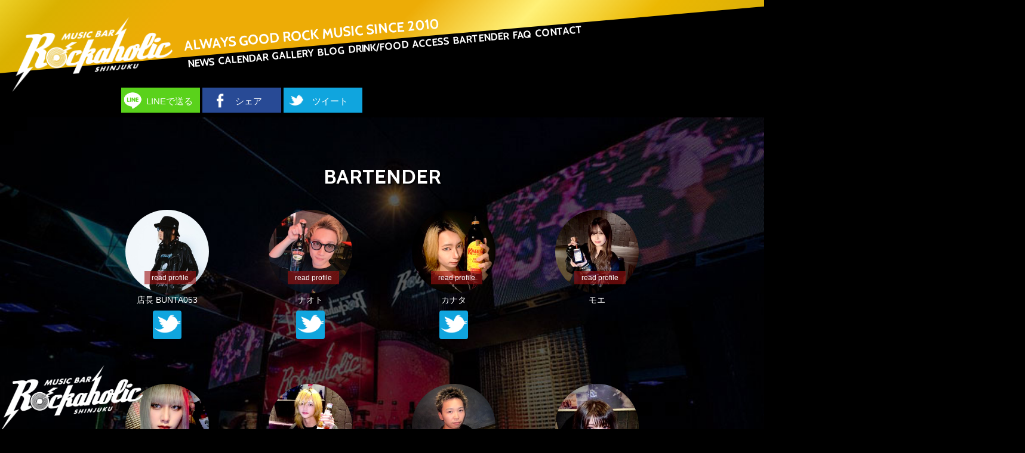

--- FILE ---
content_type: text/html
request_url: https://bar-rockaholic.jp/shinjuku/bartender/
body_size: 9802
content:
<!DOCTYPE html>
<html lang="ja">
<head>
	<meta charset="utf-8">
	<meta name="author" content="Music Bar ROCKAHOLIC" />
	<title>BARTENDER | Music Bar ROCKAHOLIC | 新宿のロックバー</title>
	<meta name="description" content="新宿のロックバー Music Bar ROCKAHOLIC のバーテンダーたちを紹介します。" />
	<meta name="keywords" content="バーテンダー, BARTENDER, ロックバー, Music Bar, ROCKAHOLIC, ロッカホリック, ロカホリ, 激ロック, Skream!" />
	<meta property="og:image" content="http://new.bar-rockaholic.jp/img/logo.png" />
	<meta property="og:title" content="BARTENDER | Music Bar ROCKAHOLIC | 新宿のロックバー" />
	<meta property="og:description" content="新宿のロックバー Music Bar ROCKAHOLIC のバーテンダーたちを紹介します。" />
	<meta property="og:type" content="article" />
<meta property="og:url" content="https://bar-rockaholic.jp/shinjuku/" />
	<meta property="og:site_name" content="Music Bar ROCKAHOLIC | 新宿のロックバー" />
	<meta name="twitter:site" content="@barrockaholic" />
	<meta name="twitter:card" content="website" />
	<meta property="fb:app_id" content="164668773725089" />
	<meta name="twitter:domain" content="bar-rockaholic.jp" />
	<meta name="twitter:creator" content="@barrockaholic" />
	<link rel="shortcut icon" type="images/ico" href="/favicon.ico" />
	<!--[if lt IE 9]>
	<script type="text/javascript" src="http://html5shim.googlecode.com/svn/trunk/html5.js"></script>
	<![endif]-->
    <link href='https://fonts.googleapis.com/css?family=Cabin:700' rel='stylesheet' type='text/css'>
    <link href="../css/jquery.fs.naver.css" rel="stylesheet" type="text/css" media="all" />
	<link href="../css/common.css" rel="stylesheet" type="text/css" media="all" />
    <link href="../css/top.css" rel="stylesheet" type="text/css" media="all" />

	<link rel='stylesheet' href='../css/common-pc.css' type='text/css' media='screen and (min-width:1000px)' />
	<link rel='stylesheet' href='../css/bartender-pc.css' type='text/css' media='screen and (min-width:1000px)' />
    
	<script src="https://ajax.googleapis.com/ajax/libs/jquery/1.10.2/jquery.min.js"></script>
    <script src="../js/heightLine.js"></script>
	<script src="../js/jquery.fs.naver.js"></script>
    <script src="../js/jquery.swipeshow.min.js"></script>
    <script src="http://maps.google.com/maps/api/js?sensor=true"></script>
    <script src="../js/map.js"></script>
    
    <link href="../css/jquery.swipeshow.css" rel="stylesheet" type="text/css" media="all" >
    <link href="../css/slideshow-theme.css" rel="stylesheet" type="text/css" media="all" >
	
	<meta name="viewport" id="viewport" />
	<script type="text/javascript">
		if(screen.width/window.devicePixelRatio <980) {
			document.getElementById( 'viewport' ).content ='width=640, user-scalable=yes' ;
		}
	</script>
	<script>
	$(document).ready(function() {
	  $("nav").naver({
		labels: {
		  closed: "MENU",
		  open: "CLOSE"
		},
		maxWidth: "980px",animated: true
	  });
	  $('.tel-link').each(function(){
		var str = $(this).text();
		$(this).html($('<a>').attr('href', 'tel:' + str.replace(/-/g, '')).append(str + '</a>'));
	  });
	});
	</script>
<meta name="google-translate-customization" content="eda718676bfe51de-007044d51a25eded-g090fb5a7d66b053b-11"></meta></head>
<body onload="initialize();">
<script>
  (function(i,s,o,g,r,a,m){i['GoogleAnalyticsObject']=r;i[r]=i[r]||function(){
  (i[r].q=i[r].q||[]).push(arguments)},i[r].l=1*new Date();a=s.createElement(o),
  m=s.getElementsByTagName(o)[0];a.async=1;a.src=g;m.parentNode.insertBefore(a,m)
  })(window,document,'script','//www.google-analytics.com/analytics.js','ga');

  ga('create', 'UA-8274277-4', 'auto');
  ga('send', 'pageview');

</script><noscript>
 <p>JavaScript を有効にしてご利用下さい。</p>
</noscript>

<!-- HEADER -->
 
<a name="top" id="top"></a>

<div id="header">
	<div id="header-top">
    <h1 id="toplogo"><a href="/shinjuku/"><img src="../img/logo.png" alt="新宿のロックバー Music Bar ROCKAHOLIC" /></a></h1>
		<p id="toptext">ALWAYS GOOD ROCK MUSIC SINCE 2010</p>
	</div>
	<div id="header-bottom">
				<nav class="naver">
			<a href="/shinjuku/news/">NEWS</a>
			<a href="/shinjuku/calendar/">CALENDAR</a>
			<a href="/shinjuku/gallery/">GALLERY</a>
			<a href="/shinjuku/blog/">BLOG</a>
			<a href="/shinjuku/menu/">DRINK/FOOD</a>
			<a href="/shinjuku/access/">ACCESS</a>
			<a href="/shinjuku/bartender/">BARTENDER</a>
			<a href="/shinjuku/faq/">FAQ</a>
			<a href="/shinjuku/contact/">CONTACT</a>
		</nav>	</div>
</div>
<!-- HEADER end -->

<!-- SNS SHARE -->

<ul id="snsshare">
<li id="lineshare"><a href="http://line.me/R/msg/text/?%E3%83%90%E3%83%BC%E3%83%86%E3%83%B3%E3%83%80%E3%83%BC%E7%B4%B9%E4%BB%8B%E3%83%9A%E3%83%BC%E3%82%B8+%7C+%E6%96%B0%E5%AE%BF%E3%81%AE%E3%83%AD%E3%83%83%E3%82%AF%E3%83%90%E3%83%BC+Music+Bar+Rockaholic+https%3A%2F%2Fbar-rockaholic.jp%2Fshinjuku%2Fbartender%2F" rel="nofollow">LINEで送る</a></li>
<li id="fbshare"><a href="https://www.facebook.com/sharer/sharer.php?u=https%3A%2F%2Fbar-rockaholic.jp%2Fshinjuku%2Fbartender%2F" target="_blank" rel="nofollow">シェア</a></li>
<li id="twshare"><a href="http://twitter.com/?status=%E3%83%90%E3%83%BC%E3%83%86%E3%83%B3%E3%83%80%E3%83%BC%E7%B4%B9%E4%BB%8B%E3%83%9A%E3%83%BC%E3%82%B8+%7C+%E6%96%B0%E5%AE%BF%E3%81%AE%E3%83%AD%E3%83%83%E3%82%AF%E3%83%90%E3%83%BC+Music+Bar+Rockaholic+https%3A%2F%2Fbar-rockaholic.jp%2Fshinjuku%2Fbartender%2F" target="_blank">ツイート</a></li>
</ul>
<div id="translate">
<div id="google_translate_element"></div><script type="text/javascript">
function googleTranslateElementInit() {
  new google.translate.TranslateElement({pageLanguage: 'ja', includedLanguages: 'en,ja,ko,zh-TW', layout: google.translate.TranslateElement.InlineLayout.SIMPLE, multilanguagePage: true, gaTrack: true, gaId: 'UA-8274277-4'}, 'google_translate_element');
}
</script><script type="text/javascript" src="//translate.google.com/translate_a/element.js?cb=googleTranslateElementInit"></script></div>

<div id="top-bartender-area">
<h2 class="title"><a href="/shinjuku/bartender/">BARTENDER</a></h2>
    <div id="topbartender-inner">
		
		<dl>
		  <dt>
			<a href="https://bar-rockaholic.jp/shinjuku/bartender/bunta.php"><img src="https://bar-rockaholic.jp/shinjuku/bartender/assets_c/2025/08/S__65642534-thumb-220xauto-32557.jpg" alt="店長 BUNTA053" /></a>
			<a href="https://bar-rockaholic.jp/shinjuku/bartender/bunta.php">店長 BUNTA053</a>
		  </dt>
		  <dd>
			<a href="https://twitter.com/bunta_053?s=20" class="tw-icon" target="_blank">Twitter</a>
		  </dd>
		</dl>
		
		<dl>
		  <dt>
			<a href="https://bar-rockaholic.jp/shinjuku/bartender/post-18.php"><img src="https://bar-rockaholic.jp/shinjuku/bartender/assets_c/2024/04/S__35045484-thumb-220xauto-29858.jpg" alt="ナオト" /></a>
			<a href="https://bar-rockaholic.jp/shinjuku/bartender/post-18.php">ナオト</a>
		  </dt>
		  <dd>
			<a href="https://twitter.com/@like_like_veryy" class="tw-icon" target="_blank">Twitter</a>
		  </dd>
		</dl>
		
		<dl>
		  <dt>
			<a href="https://bar-rockaholic.jp/shinjuku/bartender/post-20.php"><img src="https://bar-rockaholic.jp/shinjuku/bartender/assets_c/2025/08/S__65642533-thumb-220xauto-32555.jpg" alt="カナタ" /></a>
			<a href="https://bar-rockaholic.jp/shinjuku/bartender/post-20.php">カナタ</a>
		  </dt>
		  <dd>
			<a href="https://twitter.com/@kanata_rkhl" class="tw-icon" target="_blank">Twitter</a>
		  </dd>
		</dl>
		
		<dl>
		  <dt>
			<a href="https://bar-rockaholic.jp/shinjuku/bartender/post-21.php"><img src="https://bar-rockaholic.jp/shinjuku/bartender/assets_c/2024/10/S__44441652-thumb-220xauto-30975.jpg" alt="モエ" /></a>
			<a href="https://bar-rockaholic.jp/shinjuku/bartender/post-21.php">モエ</a>
		  </dt>
		  <dd>
			
		  </dd>
		</dl>
		
		<dl>
		  <dt>
			<a href="https://bar-rockaholic.jp/shinjuku/bartender/emiri.php"><img src="https://bar-rockaholic.jp/shinjuku/bartender/assets_c/2025/08/S__65142873-thumb-220xauto-32556.jpg" alt="エミリ" /></a>
			<a href="https://bar-rockaholic.jp/shinjuku/bartender/emiri.php">エミリ</a>
		  </dt>
		  <dd>
			
		  </dd>
		</dl>
		
		<dl>
		  <dt>
			<a href="https://bar-rockaholic.jp/shinjuku/bartender/post-22.php"><img src="https://bar-rockaholic.jp/shinjuku/bartender/assets_c/2025/06/S__61997111-thumb-220xauto-32281.jpg" alt="カナ" /></a>
			<a href="https://bar-rockaholic.jp/shinjuku/bartender/post-22.php">カナ</a>
		  </dt>
		  <dd>
			
		  </dd>
		</dl>
		
		<dl>
		  <dt>
			<a href="https://bar-rockaholic.jp/shinjuku/bartender/post-24.php"><img src="https://bar-rockaholic.jp/shinjuku/bartender/assets_c/2025/10/S__70303826-thumb-220xauto-32790.jpg" alt="リオ" /></a>
			<a href="https://bar-rockaholic.jp/shinjuku/bartender/post-24.php">リオ</a>
		  </dt>
		  <dd>
			
		  </dd>
		</dl>
		
		<dl>
		  <dt>
			<a href="https://bar-rockaholic.jp/shinjuku/bartender/post-25.php"><img src="https://bar-rockaholic.jp/shinjuku/bartender/assets_c/2025/10/S__70303825-thumb-220xauto-32791.jpg" alt="カリン" /></a>
			<a href="https://bar-rockaholic.jp/shinjuku/bartender/post-25.php">カリン</a>
		  </dt>
		  <dd>
			
		  </dd>
		</dl>
		
	</div>
</div>

<div id="footer">
	<ul>
		<li class="line"><a href="http://accountpage.line.me/rockaholic" target="_blank">LINE</a></li>
		<li class="facebook"><a href="https://www.facebook.com/BarRockaholic" target="_blank">Facebook</a></li>
		<li class="twitter"><a href="https://twitter.com/barrockaholic" target="_blank">Twitter</a></li>
	</ul>
<h2><a href="/shinjuku/">新宿のロックバー Music Bar ROCKAHOLIC</a></h2>
    <div id="footer-bottom">
        <p id="tagline">ALWAYS GOOD ROCK MUSIC</p>
        <p id="reserve">Gekirock Entertainment Allrights Reserved.</p>
    </div>

</div>

</body>
</html>

--- FILE ---
content_type: text/css
request_url: https://bar-rockaholic.jp/shinjuku/css/jquery.fs.naver.css
body_size: 2014
content:
/*
 * Naver Plugin [Formstone Library]
 * @author Ben Plum
 * @version 0.0.7
 *
 * Copyright © 2013 Ben Plum <mr@benplum.com>
 * Released under the MIT License <http://www.opensource.org/licenses/mit-license.php>
 */
 
 	.naver .naver-handle { color: #333; cursor: pointer; display: none; font-size: 14px; height: 30px; line-height: 28px; text-transform: uppercase; 
	 	-webkit-user-select: none;
		   -moz-user-select: none;
		    -ms-user-select: none;
		     -o-user-select: none;
			    user-select: none;
 	 /* width: 100%; */}
 	.naver .naver-handle:before { background: url(../img/fs-naver-icon.png) no-repeat center; content: ''; display: block; float: left; height: 15px; margin: 7px 10px 0 0; width: 20px; }
 	.naver .naver-wrapper { height: auto; }
 	.naver .naver-container:after { clear: both; content: "."; display: block; height: 0; line-height: 0; visibility: hidden; }
 	
 	@media screen and (min-width: 980px) {
 		.naver .naver-wrapper { height: auto !important; }
 	}
 	
	@media screen and (max-width: 980px) {
		/* Mobile Only */
		.naver.active .naver-handle {display: block;color: #FFFFFF;font-size: 28px;padding: 62px 0 28px 12px;font-family: 'Cabin', sans-serif;/* overflow: hidden; */background: linear-gradient(139deg , #ffed4d, #f5cc1d, #EDAC06, #EDAC06, #EDAC06, #ffb900, #ECB802, #DAAF08, #ffc500);}
		.naver.active .naver-wrapper { height: 0px; overflow: hidden; /* height: auto!important; */}
		
		/* Animated - Experimental! Performs poorly on mobile */
		.naver.animated .naver-wrapper {
			-webkit-transition: height 0.2s ease-out;
			   -moz-transition: height 0.2s ease-out;
			    -ms-transition: height 0.2s ease-out;
			     -o-transition: height 0.2s ease-out;
			        transition: height 0.2s ease-out;
		}
		.naver.animated .naver-container { opacity: 0; 
			-webkit-transition: opacity 0.2s ease-out;
			   -moz-transition: opacity 0.2s ease-out;
			    -ms-transition: opacity 0.2s ease-out;
			     -o-transition: opacity 0.2s ease-out;
			        transition: opacity 0.2s ease-out;
		}
		.naver.animated.open .naver-container { opacity: 1; }
	}

--- FILE ---
content_type: text/css
request_url: https://bar-rockaholic.jp/shinjuku/css/common.css
body_size: 6538
content:
@charset "utf-8";

html {
margin:0;
padding:0;
width: 640px;

}

body {
	font-size: 1.6rem;
	font-family:'Lucida Grande', 'Hiragino Kaku Gothic ProN', 'ヒラギノ角ゴ ProN W3', Meiryo, メイリオ, sans-serif;
	margin: 0;
	padding: 0;
	background: #000000;
	color: #FFFFFF;
	width: 640px;
}

img, a {
border:none;
}

a{/*リンクされた文字*/
    color:#FFFFFF;
    font-style:normal;
    text-decoration: none;
    /* font-weight: bold; */
    /* -webkit-tap-highlight-color:rgba(255,255,255,0.6); */
}
a:link {/*未訪問のリンク*/
    
}
a:visited {/*訪問後のリンク*/
    
}
a:hover {/*マウスをのせたとき*/
    
}
a:active {/*クリック中*/
    
}

#header {
}

#header-top {
	
}

#header-top h1 {
position: absolute;
left: 50%;
width: 320px;
margin: 0 0 0 -160px;
z-index: 20;
}

#header-top h1 img {
width: 320px;
	
}

#header-top h1 a {
display:inline-block;
}

#header #toptext {
display:none;
}

#header-bottom {
	
}

#header-bottom nav {
/* width: 100%; */
	
}

#header-bottom nav a {font-family: 'Cabin', sans-serif;font-weight: bold;font-size: 28px;color: #FFFFFF;text-decoration: none;display: block;padding: 40px 0 30px 70px;background: rgb(237, 172, 6);border-top: rgba(0,0,0,0.1) 1px solid;}

.swipeshow {
width: 640px;
height: 300px;
}

.slideshow .dots {
	display:none;
}

#snsshare {
	color: #FFF;
	width: 75%;
	display: inline-block;
	margin: 24px 0 16px;
	padding: 0;
}

#snsshare li {
	font-size: 18px;
	list-style: none;
	display: inline-block;
	width: 29%;
	margin: 0;
	text-align: center;
	min-height: 21px;
}

#lineshare {
    background: #5ad21b;
    font-size: 18px!important;
    padding: 0;
}

#lineshare a {
    width: 77%;
	
    padding: 2px 0 0 23%;
    line-height: 41px;
    vertical-align: middle;
    height: 40px;
    display: inline-block;  position: relative;  z-index: 200;
}

#lineshare:before {
	display: inline-block;
    content: "";
	width: 32px;
	height: 30px;
    background-image: url(../img/sns_icon.png);
	background-position: -234px 0px;
	background-size: 360%;
    position: absolute;
	margin: 4px 0 0 3px;
}

#fbshare {
    background: #284a95;
    /* padding: 9px 0px 7px 2%; */
}

#fbshare a {
    width: 82%;  
    padding: 2px 0 0 18%;  
    line-height: 41px;  vertical-align: middle;  
    height: 40px;
	
    display: inline-block;
    position: relative;
    z-index: 200;
}

#fbshare:before {
    display: inline-block;
    content: "";
    width: 24px;
    height: 32px;
    background-image: url(../img/sns_icon.png);
    background-position: -241px 0px;
    background-size: 425%;
    position: absolute;
    margin: 5px 0 0 18px;
}

#twshare {
    background: #10a5de;
    /* padding: 9px 0px 7px 2%; */
}

#twshare a {
    width: 82%;  
    padding: 2px 0 0 18%;  
    line-height: 41px;  vertical-align: middle;  
    height: 40px;
	
    display: inline-block;  position: relative;  z-index: 200;
}

#twshare:before {
	display: inline-block;
    content: "";
    width: 24px;
    height: 32px;
    background-image: url(../img/sns_icon.png);
    
	background-position: -277px -2px;
    background-size: 425%;
    position: absolute;
    
	margin: 6px 0 0 13px;
}

#translate {
    display: inline-block;
    width: 23%;
}

h2.title {
	font-family: 'Cabin', sans-serif;
	margin: 0;
	padding: 30px 12px 12px;
	font-size: 36px;
	text-shadow: 2px 2px 2px #000000;
}

 #footer {
    overflow: hidden;
    
    height: 335px;
    font-family: 'Cabin', sans-serif;
}

#footer ul{
    
}

#footer ul li{
    list-style: none;
    display: inline-block;
    width: 100px;
    margin: 38px;
    text-align: center;
    padding: 0;
    text-indent: 400px;
    overflow: hidden;
    height: 100px;
}

#footer ul li.twitter{
    background: url(../img/sns_icon.png) #10a5de no-repeat -202px 2px;
    
    background-size: 300%;
}

#footer ul li.facebook{
    background: url(../img/sns_icon.png) #284a95 no-repeat -95px 6px;
    
    background-size: 300%;
}

#footer ul li.line{
    background: url(../img/sns_icon.png) #5ad21b no-repeat 4px 6px;
    
    background-size: 300%;
}

#footer ul li a {
    display:block;
    width:100%;
    height:100%;
}

#footer-bottom {
    
}

#footer h2 {
    background: url(../img/logo.png) no-repeat;
    display: inline-block;
    height: 120px;
    background-size: contain;
    overflow: hidden;
    text-indent: -1000px;
    font-size: 1px;
    width: 240px;
    position: absolute;
    margin: -15px 0 0 6px;
    /* transform: rotate(0); */
    z-index: 100;
}



#footer h2 a {
    display: block;
    width: 100%;
    height: 100%;
}

#footer-bottom {
    background: linear-gradient(139deg , #ffed4d, #dab100, #EDAC06, #EDAC06, #EDAC06, #fff178, #ECB802, #DAAF08, #B67B03);
    width: 680px;
    margin: 63px 0 0 -12px;
    height: 140px;
    padding: 24px 0 0;
    -moz-transform: rotate(-6deg);
    -webkit-transform: rotate(-6deg);
    -o-transform: rotate(-6deg);
    -ms-transform: rotate(-6deg);
    transform: rotate(-6deg);
}

#footer-bottom #tagline {
    font-size: 27px;
    
    text-align: right;
    padding: 0 0 0 0;
    margin: -52px 0 0 -28px;
    position: absolute;
    width: 100%;
    font-weight: bold;
}

#footer-bottom #reserve {
    width: 100%;
    
    text-align: right;
    margin: -24px 0 0 -25px;
    font-size: 20px;
} 

.pagenate {
text-align: center;

margin: 18px auto 0;
padding: 30px 0 0;
}

.pagenate ul {

}

.pagenate ul li {
list-style: none;

padding: 0;
margin: 18px 18px 28px;
clear: none;
display: inline-block;
text-align: center;
}

.pagenate ul li span {display: inline-block;min-width: 32px;padding: 14px 8px 9px;border: solid 1px #efb210;background: #efb210;color: #000;font-size: 21px;}

.pagenate ul li a {
display: inline-block;
min-width: 32px;
padding: 13px 8px 9px;
background: #1B1B1B;
border: solid 1px #ddd;
text-align: center;
color: #FFF;
font-size: 21px;
}

.fancybox-overlay {
width: 640px!important;
overflow-x: hidden!important;
}

#top-about-area {
    background: url(../img/bg/bg04.jpg) center center;  background-size: cover;
	
    padding: 18px 0 28px;
}

#about-inner {
	
}

#about-inner dl {
    width: 23%;
	
    display: inline-block;
    vertical-align: top;
    text-align: center;
}

#about-inner dt {
	
}

#about-inner dd {
    font-size: 16px;
	
    margin: 0;
}

#about-main {
    text-align: center;
	
    font-size: 12px;
    width: 100%!important;
}

#about-main dd {
    margin: 0;
	
}

#about-main dt {
	
}

#about-main img {
	width: 440px;
	height:auto;
}

#entrybody img {
	max-width:100%;
	height:auto;
}

#top-access-area{
	padding: 0 .5em;
}

#top-access-area p span{
	display:inline-block;
}

--- FILE ---
content_type: text/css
request_url: https://bar-rockaholic.jp/shinjuku/css/top.css
body_size: 5860
content:
@charset "utf-8";

#top-news-area {
	background: url(../img/bg/bg01.jpg) center center;
	background-size:cover;
	margin: 14px 0;
}

#topnews {
	
	/* padding: 1%; */
	/* width: 98%; */
}
	
#topnews-inner {
	background: rgba(0,0,0,0.5);
	padding: 12px;
}

#topnews-inner dl {
    border-bottom: solid 1px #555555;
	
    vertical-align: top;
    padding: 0 0 12px;
    margin: 11px 0;
}

#topnews-inner dt {
    display: inline-block;
	
    width: 125px;
    vertical-align: top;
}

#topnews-inner dd {
    margin: 0;
    display: inline-block;
    width: 468px;
}

#btschedule-inner-bottom {
	background: rgba(0,0,0,0.5);
	padding: 12px;
}

div#btschedule-inner-bottom {
    border-bottom: solid 1px #555555;
	
    vertical-align: top;
    padding: 0 0 8px;
    margin: 11px 0;
    clear: both;
}

#btschedule-inner-bottom dt {
    display: inline-block;
	
    width: 125px;
    vertical-align: top;
}

#btschedule-inner-bottom dd {
    margin: 0;
    display: inline-block;
    width: 468px;
}

#blog-inner {
	background: rgba(0,0,0,0.5);
	padding: 12px;
}

#blog-inner dl {
    border-bottom: solid 1px #555555;
	
    vertical-align: top;
    padding: 0 0 12px;
    margin: 11px 0;
}

#blog-inner dt {
    display: inline-block;
	
    width: 125px;
    vertical-align: top;
}

#blog-inner dd {
    margin: 0;
    display: inline-block;
    width: 468px;
}

#top-gallery-area {
	background:url(../img/bg/bg03.jpg);
}

#gallery-inner {
	background: rgba(0,0,0,0.5);
	padding: 6px 0 6px 6px;
}
	
#gallery-inner ul {
    display: inline-block;
	
    margin: 0;
    list-style: none;
    padding: 0;
    width: 100%;
}

#gallery-inner ul li{
    vertical-align: top;
}

#gallery-inner ul li dl {
    display: block;
	
    width: 100%;
    margin: 0px;
}

#gallery-inner ul li dl dt {
    width: 185px;
	
    display: inline-block;
}

#gallery-inner ul li dl dt a {
    display: block;
	
    vertical-align: top;
}

#gallery-inner ul li dl dt a img {
	
}

#gallery-inner ul li dl dd {
    margin: 0;
	
    padding: 0;
    font-size: 18px;
    text-align: left;
    display: inline-block;
    width: 435px;
    vertical-align: top;
}

#gallery-inner .pictnum {
	
}

#gallery-inner .likenum {
	
}

#gallery-inner .date {
    text-align: right;
	
    display: inline-block;
    width: 100%;
    border-top: 1px solid #cb1212;
}

#gallery-inner .date a {
		
}

#gallery-inner h3 {
    display: inline-block;
	
    width: 395px;
    vertical-align: top;
    margin: 0;
    line-height: 120%;
}

#gallery-inner p {
    margin: 8px 0 0;
	
}
.swipeshow {
width: 640px;
height: 300px;
}

.swipeshow li {
	list-style:none;
	display:inline-block;
	width:100%;
}

.swipeshow li dt img {
	width:200px;
}

.swipeshow dl {
	width:200px;
	display:inline-block;
	margin: 0 6px 0 0;
	vertical-align: top;
}

.swipeshow dt {
	margin:0px;
}

.swipeshow dd {
	display:none;
}

#top-faq-area {
    background: url(../img/bg/bg02.jpg);
	
}

#top-faq-area p {margin: 0 0 0 12px;}

#top-faq-area dl {
    margin: 6px 0 6px 0;
    background: rgba(0,0,0,0.6);
    padding: 12px 0 0 12px;
}

#top-faq-area dt {color: #ffdc26;/* font-weight: bold; *//* font-size: 115%; */}

#top-faq-area dd {
    margin: 12px 0 0;
    padding: 0 0 1px;
	display:none;
}

#top-faq-area dd p {
    margin: 0 0 12px;
	
}

#topvoice-inner iframe {
	width: 620px!important;
	margin:10px!important;
}

#topbartender-inner {
	
}

#topbartender-inner dl {
    width: 32%;
	
    display: inline-block;
    text-align: center;
    vertical-align: top;
}

#topbartender-inner dt {
    display: inline-block;
    position: relative;
}

#topbartender-inner dt a:first-child:before {
	display: inline-block;
	content: "read profile";
	background: rgba(158, 18, 18, 0.6);
	position: absolute;
	margin: 0 0 0 0;
	right: 41px;
	font-size: 16px;
	padding: 4px 12px;
	bottom: 3em;
}

#topbartender-inner dt a:first-child:hover:before {
	background: rgba(158, 18, 18, 0.9);
}

#topbartender-inner dt img {
    display: inline-block;
	
    width: 100%;
    border-radius: 115px;
}

#topbartender-inner dd {
    margin: 0;
	
}

#topbartender-inner dd a {
	width:48px;
	height:48px;
	text-indent:100px;
	display:inline-block;
	overflow:hidden;	
	border-radius: 4px;
	margin: 8px;
}

#topbartender-inner dd a.tw-icon {
	background: url(../img/sns_icon.png) #10a5de;
	background-position: 52px -5px;
	background-size: 360%;
}

#topbartender-inner dd a.fb-icon {
	background: url(../img/sns_icon.png) #284a95;
	background-position: 115px 1px;  background-size: 360%;
}


#top-access-area p a {
	color: #ffdc26;
}

#top-recentevent-area ul li dl dd {
    display: inline-block;
	
    margin: 0;
    text-align: center;
    padding: 44px 0 0;
}

#top-recentevent-area ul li dl p {
    margin: 0 0 4px;
	
}

#top-recentevent-area ul li dl h3 {
    margin: 0;
	
    font-size: 20px;
    width: 100%;
    display: inline-block;
    line-height: 110%;
}

.slideshow2 .dots {
position: absolute;
margin: 298px 0 0;
z-index: 30;
width: 100%;
text-align: center;
/* bottom: 20px; */
}

.slideshow2 .dots .dot-item {
    display: inline-block;
    width: 20px;
    height: 20px;
    padding: 0;
    margin: 0 12px;
    border-radius: 10px;
    box-shadow: none;
    border: none;
    background: #FFFFFF;
}

.slideshow2 .dots .active {
	background:#cb1212;
}

#map_canvas {
	
	height: 520px;
}

.more {
	text-align:right;
	margin: 8px 8px 0 0;
	clear: both;
}

.more a {
    border-bottom: 2px solid #ffdc26;
    padding: 0;
    line-height: 100%;
    display: inline-block;
}

#today-inner {
padding:0 0 24px;	
}

#top-today-area iframe{
	width: 100%!important;
	
}

#top-favorite-area {
	background: url(../img/bg/bg04.jpg);
}

#favorite {
    margin: 0;
	
    padding: 0;
}

#favorite li {
    list-style: none;
	
    display: inline-block;
    margin: 10px;
}


#calendar-inner iframe {
border:none;
width: 640px;
height: 456px;
}

#top-calendar-area {
	
}

#calendar-inner {
    background: rgba(0,0,0,0.5);
	
}


--- FILE ---
content_type: text/css
request_url: https://bar-rockaholic.jp/shinjuku/css/common-pc.css
body_size: 4559
content:
@charset "utf-8";

html {
    width: 100%;

}

body {
    width: 100%;
    font-size:14px;
    overflow-x: hidden;
}

img, a {
}

a{
}
a:link {/*未訪問のリンク*/
    
}
a:visited {/*訪問後のリンク*/
    
}
a:hover {/*マウスをのせたとき*/color: #f0b81a;}
a:active {/*クリック中*/
    
}

#header {
    width: 100%;
    height: 0px;
    z-index: 100;
    position: relative;
}

#header-top {
    width: 120%;
    height: 200px;
    transform: rotate(-5deg);
    -moz-transform: rotate(-5deg); /* Firefox用 */
    -ms-transform: rotate(-5deg); /* IE用 */
    -webkit-transform: rotate(-5deg); /* Google Chrome,Safari,Opera用 */
    /* box-shadow:-5px 0px 5px #ddd; */
    position: relative;
    top: -143px;
    left: -20px;
    z-index: 9;
    background-image: linear-gradient(139deg , #ffed4d, #dab100, #EDAC06, #EDAC06, #EDAC06, #fff178, #ECB802, #DAAF08, #B67B03);
}

#header-top h1 {
	transform: rotate(5deg);
	-moz-transform: rotate(5deg); /* Firefox用 */
	-ms-transform: rotate(5deg); /* IE用 */
	-webkit-transform: rotate(5deg); /* Google Chrome,Safari,Opera用 */
	
    position: relative;
    left: 190px;
    top: 120px;
	width: 280px;
}

#header-top h1 img {
    width: 270px;
	
}

#header-top h1 a {
}

#header #toptext {
    display: inline;
    position: relative;
    left: 320px;
    font-size: 23px;
    font-family: 'Cabin', sans-serif;
    top: 35px;
}

#header-bottom {
	transform: rotate(-5deg);
	-moz-transform: rotate(-5deg); /* Firefox用 */
	-ms-transform: rotate(-5deg); /* IE用 */
	-webkit-transform: rotate(-5deg); /* Google Chrome,Safari,Opera用 */
	
    position: relative;
    
	top: -151px;
    left: -20px;
    padding: 0 0 0 331px;
    width: 110%;
    
	background: rgba(0,0,0,0.5);
	z-index: 5;
}

#header-bottom nav {
/* width: 100%; */
	
}

#header-bottom nav a {
    background: none;
    display: inline-block;
    width: auto;
    padding: 0 1px;
    margin: 0;
    font-size: 17px;
    z-index: 200;
    position: relative;
}

.swipeshow {
}

.slideshow .dots {
    display: inline-block;
}

#snsshare {
    width: 450px;
    left: 50%;
    position: relative;
    margin: 0px 0 8px -150px;
    z-index: 200;
}

#snsshare li {
    font-size: 15px!important;
    padding: 0;
    width: 132px;
}

#snsshare li a {
    /* padding: 9px 0px 7px 3%; */
	
    display: inline-block;
    position: relative;
    z-index: 200;
}

#lineshare {
}

#lineshare:before {
    margin: 5px 0 0 5px;
}

#fbshare {
}

#fbshare:before {
    margin: 6px 0 0 17px;
}

#twshare {
}

#twshare:before {
    margin: 7px 0 0 9px;
}

#translate {
left: 50%;
position: absolute;
margin-left: 380px;
margin-top: 8px;
z-index: 100;
}

h2.title {
    padding: 12px 0 3px;
    font-size: 25px;
}

 #footer {
}

#footer ul{
    text-align: center;
    
}

#footer ul li{
    width: 70px;
    height: 70px;
}

#footer ul li.twitter{
    background: url(../img/sns_icon.png) #10a5de no-repeat -147px 2px;
}

#footer ul li.facebook{
    background: url(../img/sns_icon.png) #284a95 no-repeat -70px 4px;
}

#footer ul li.line{
}

#footer ul li a {
}

#footer-bottom {
    width: 110%;
    
    height: 180px;
}

#footer h2 {
    margin: 0;
    bottom: -13px;
}

#footer h2 a {
}

#footer-bottom {
    
}

#footer-bottom #tagline {
    text-align: left;
    padding: 0 0 0 308px;
}

#footer-bottom #reserve {
    text-align: left;
    padding: 0 0 0 305px;
} 

.pagenate {
}

.pagenate ul {

}

.pagenate ul li {
    width: auto!important;
}

.pagenate ul li span {
    font-size: 14px;
    padding: 6px 0px 2px;
}

.pagenate ul li a {
    padding: 6px 0px 2px;
    font-size: 14px;
}

.fancybox-overlay {
    width: 100%!important;
}

.swipeshow {
	width: 100%!important;
	height: 560px!important;
	max-width: 1200px!important;
	z-index: 13;
	/* position: relative; */
}

.swipeshow img {
	width:100%!important;
	height: auto!important;
}

.slideshow .dots .active {


	background:#cb1212;
}

#entrybody {
	font-size:16px;
}

#header {/* position: fixed; */z-index: 400;}

#top-about-area {
	
}

#about-inner {
    width: 1000px;
	
    margin: 0 auto;
}

#about-inner dl {
    float: left;
	
    width: 120px;
    margin: 6px 8px 0 0;
}

#about-inner dt {
	
}

#about-inner dd {
	
}

#about-inner p {
    width: 520px;
	
    display: inline-block;
}

#about-inner h3 {
    width: 500px;
	
    display: inline-block;
    margin: 18px 0 6px;
    font-size: 19px;
    font-family: 'Cabin', sans-serif;
    text-shadow: 2px 2px 2px #000000;
}

#about-main {
    float: right!important;
    width: 440px!important;
    margin-bottom: 120px!important;
}

#about-main dd {
	
}

#about-main dt {
	
}

--- FILE ---
content_type: text/css
request_url: https://bar-rockaholic.jp/shinjuku/css/bartender-pc.css
body_size: 1243
content:
@charset "utf-8";

#top-bartender-area {
	text-align:center;
	background: url(../img/bg/bg04.jpg);
	background-size: cover;
}

#topbartender-inner {
    width: 1000px;
	
    margin: 0 auto;
}

#topbartender-inner dl {
    width: 140px;
    margin: 32px 48px;
}

#topbartender-inner dt {
	
}

#topbartender-inner dt a {
	
}

#topbartender-inner dt a:first-child:before {
font-size:12px;
right: 22px;
}

#topbartender-inner dt img {
    width: 140px;
    height: 140px;
}

#topbartender-inner dd {
	
}

#topbartender-inner dd a {
}

#topbartender-inner dd a.tw-icon {
}

#topbartender-inner dd a.fb-icon {
}

#snsshare {
    margin: 147px 0 8px -437px;
	
}

#translate {
    margin: 160px 0 0 280px;
	
}

h2.title {
padding: 78px 0 3px;
font-size: 34px;
}

#contents-area {
    width: 100%;
	
}

#contents {
    width: 1000px;
	
    margin: 0 auto;
}

#contents-inner {
	
}

#topimg {
    float: left;
	
}

#topimg img {
    width: 240px;
	
    margin: 0 20px 0 0;
}

#contents-inner h3 {
    font-size: 24px;
	
    text-align: left;
    display: inline;
}

#sns {
    display: inline;
	
}

#sns a {
    width: 24px;
	
    height: 24px;
    margin: 0 0px -4px 8px;
}

#sns a.tw-icon {
    background-position: 26px -2px;
	
}

#sns a.fb-icon {
    background-position: 143px -1px;
	
}

#entrybody th {
	
}

#entrybody td {
	
}

--- FILE ---
content_type: text/css
request_url: https://bar-rockaholic.jp/shinjuku/css/slideshow-theme.css
body_size: 2600
content:
/* Theme!
 *
 * To use this:
 *
 *     <div class='slideshow swipeshow'>
 *       <ul class='slides'>
 *         <li class='slide'>...</li>
 *         <li class='slide'>...</li>
 *       </ul>
 *
 *       <button class='previous'></button>  <!-- Optional -->
 *       <button class='next'></button>      <!-- Optional -->
 *       <div class='dots'></div>            <!-- Optional -->
 *     </div>
 */

.slideshow {
  box-shadow: 0 2px 20px rgba(0, 0, 0, 0.3), 0 1px 1px rgba(0, 0, 0, 0.4);
  /* background: #222222; */
  margin: 0 auto 14px;
}

.slideshow .slides {
  /* box-shadow: 0 2px 20px rgba(0, 0, 0, 0.8), 0 1px 2px rgba(0, 0, 0, 0.4); */
}

.slideshow .next,
.slideshow .previous {
  border: 0;
  padding: 0;
  margin: 0;
  background-color: rgba(0, 0, 0, 0.0);
  cursor: pointer;

  position: absolute;
  width: 20px;
  height: 100%;
  text-align: center;

  top: 0;

  color: white;
  text-shadow: 0 1px 3px rgba(0, 0, 0, 0.4);

  font-size: 14pt;
  opacity: 0;

  -webkit-transition: opacity 300ms linear;
  -moz-transition: opacity 300ms linear;
  -ms-transition: opacity 300ms linear;
  -o-transition: opacity 300ms linear;
  transition: opacity 300ms linear;
}

.slideshow.no-touch:hover .next,
.slideshow.no-touch:hover .previous {
  opacity: 1;
  transition: none;
}

.slideshow .next:hover,
.slideshow .previous:hover {
  background-color: rgba(0, 0, 0, 0.2);
}

.slideshow .next:active,
.slideshow .previous:active {
  background-color: rgba(0, 0, 0, 0.4);
}

.slideshow .previous {
  left: 0;
}

.slideshow .next {
  right: 0;
}

.slideshow .previous:before {
  content: '\2039';
}

.slideshow .next:before {
  content: '\203a';
}

.slideshow .dots,
.slideshow .dot-item,
.slideshow .dot {
  margin: 0;
  padding: 0;
  list-style: none;

  border: 0;
  background: transparent;
}

.slideshow .dots {
  position: absolute;
  bottom: -44px;
  left: 50%;
  right: 0;
  text-align: left;
  list-style: none;

  font-size: 0;
  width: auto;
  z-index: 100;
  MARGIN: 0 0 0 -500px;
}

.slideshow .dot-item {
  list-style: none;
  display: inline-block;

  width: 20px;
  height: 20px;
  text-align: center;

  cursor: pointer;

  /* opacity: 0.8; */
  border-radius: 20px;
  margin: 0 5px;
  outline: none;
}

.slideshow .dot {
  display: block;
  width: 100%;
  height: 100%;
  border-radius: 11px;
  font-size: 0;
  /* border: solid 1px rgba(255, 255, 255, 0.8); */
  /* box-shadow: 0 0 8px rgba(0, 0, 0, 0.3); */
  background-color: rgba(255, 255, 255, 0.2);
  outline: none;
}

.no-touch .dot-item:hover .dot {
  background-color: rgba(255, 255, 255, 0.2);
}

.slideshow .dot-item:active .dot,
.slideshow .dot-item.active .dot {
  background-color: #cb1212;
}


--- FILE ---
content_type: text/plain
request_url: https://www.google-analytics.com/j/collect?v=1&_v=j102&a=1590900745&t=pageview&_s=1&dl=https%3A%2F%2Fbar-rockaholic.jp%2Fshinjuku%2Fbartender%2F&ul=en-us%40posix&dt=BARTENDER%20%7C%20Music%20Bar%20ROCKAHOLIC%20%7C%20%E6%96%B0%E5%AE%BF%E3%81%AE%E3%83%AD%E3%83%83%E3%82%AF%E3%83%90%E3%83%BC&sr=1280x720&vp=1280x720&_u=IEBAAEABAAAAACAAI~&jid=1615888722&gjid=1285779684&cid=1148959858.1764915658&tid=UA-8274277-4&_gid=531835825.1764915658&_r=1&_slc=1&z=985376569
body_size: -451
content:
2,cG-FJEYJGTR51

--- FILE ---
content_type: application/javascript
request_url: https://bar-rockaholic.jp/shinjuku/js/map.js
body_size: 2712
content:
function initialize() {
  var latlng = new google.maps.LatLng(35.6963458,139.7019239);
  var centerlatlng = new google.maps.LatLng(35.6951131,139.7012796);
  var hands = new google.maps.LatLng(35.662096, 139.697872);
  
  var myOptions = {
    zoom: 17,/*�g��䗦*/
    center: centerlatlng,/*�\���g���̒��S�_*/
    mapTypeControlOptions: { mapTypeIds: ['sample', google.maps.MapTypeId.ROADMAP] }/*�\���^�C�v�̎w��*/
  };
  var map = new google.maps.Map(document.getElementById('map_canvas'), myOptions);
  /*�A�C�R���ݒ�*/
  
  /* TOKYU HANDS */
  var tokyu_hands_icon = new google.maps.MarkerImage('/shinjuku/img/tokyu_hands.png');
  var markerOptions2 = {
    position: hands,
    map: map,
	zIndex:5,
    icon: tokyu_hands_icon,
    title: '���}�n���Y'
  };
  var marker2 = new google.maps.Marker(markerOptions2);
  
  /* ROCKAHOLIC */
  var icon = new google.maps.MarkerImage('/shinjuku/img/pin.png');
  var markerOptions = {
    position: latlng,
    map: map,
    icon: icon,
	zIndex:10,
    title: 'Music Bar ROCKAHOLIC'
  };
  var marker = new google.maps.Marker(markerOptions);
  
  
  
  /*�擾�X�^�C���̓\��t��*/
  var styleOptions = 
  [
  {
    "featureType": "water",
    "elementType": "geometry",
    "stylers": [
      { "color": "#193341" }
    ]
  },{
    "featureType": "landscape",
    "elementType": "geometry",
    "stylers": [
      { "color": "#282c2f" }
    ]
  },{
    "featureType": "road",
    "elementType": "geometry",
    "stylers": [
      { "color": "#6e6b68" }
    ]
  },{
    "featureType": "poi",
    "elementType": "geometry",
    "stylers": [
      { "color": "#1b1017" }
    ]
  },{
    "featureType": "transit",
    "elementType": "geometry",
    "stylers": [
      { "color": "#bbb0b7" }
    ]
  },{
    "elementType": "labels.text.stroke",
    "stylers": [
      { "visibility": "on" },
      { "color": "#12140c" }
    ]
  },{
    "elementType": "labels.text.fill",
    "stylers": [
      { "color": "#ffffff" }
    ]
  },{
    "elementType": "labels.icon",
    "stylers": [
      { "visibility": "off" }
    ]
  },{
    "featureType": "transit.station",
    "stylers": [
      { "visibility": "simplified" }
    ]
  },{
  }
];
  var styledMapOptions = { name: 'Music Bar ROCKAHOLIC' }
  var sampleType = new google.maps.StyledMapType(styleOptions, styledMapOptions);
  map.mapTypes.set('sample', sampleType);
  map.setMapTypeId('sample');
}
google.maps.event.addDomListener(window, 'load', initialize);

//function initialize() {
  //var latlng = new google.maps.LatLng(35.710333, 139.777131);
  //var myOptions = {
    //zoom: 18, /*�g��䗦*/
    //center: latlng, /*�\���g���̒��S�_*/
    //mapTypeId: google.maps.MapTypeId.ROADMAP/*�\���^�C�v�̎w��*/
  /*};
  var map = new google.maps.Map(document.getElementById('map_canvas'), myOptions);
}*/
